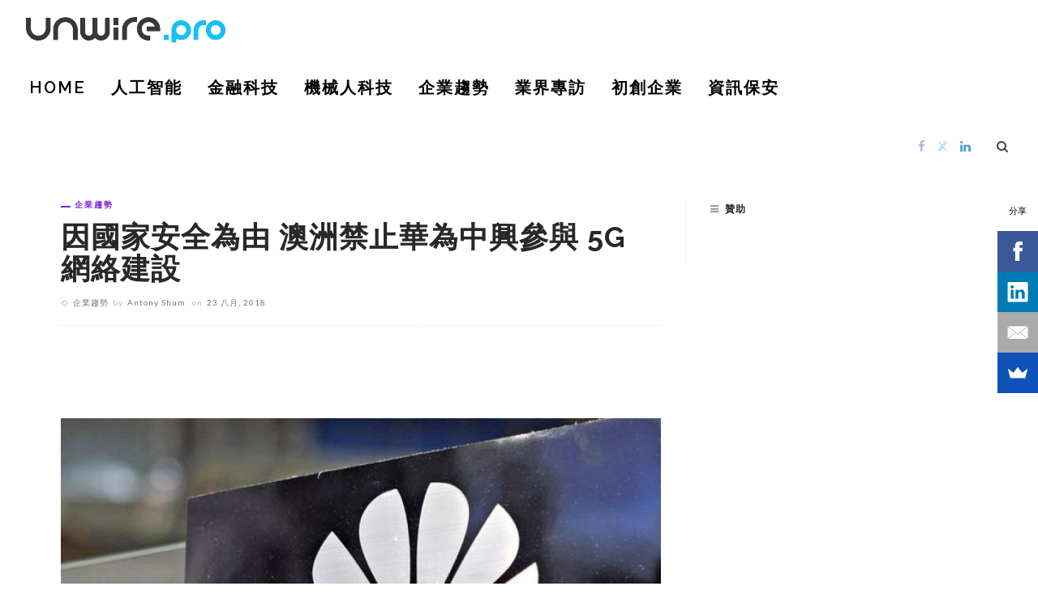

--- FILE ---
content_type: text/html; charset=utf-8
request_url: https://www.google.com/recaptcha/api2/aframe
body_size: 269
content:
<!DOCTYPE HTML><html><head><meta http-equiv="content-type" content="text/html; charset=UTF-8"></head><body><script nonce="Ja0Aw_pD1Xmxv3Yyoy0wlQ">/** Anti-fraud and anti-abuse applications only. See google.com/recaptcha */ try{var clients={'sodar':'https://pagead2.googlesyndication.com/pagead/sodar?'};window.addEventListener("message",function(a){try{if(a.source===window.parent){var b=JSON.parse(a.data);var c=clients[b['id']];if(c){var d=document.createElement('img');d.src=c+b['params']+'&rc='+(localStorage.getItem("rc::a")?sessionStorage.getItem("rc::b"):"");window.document.body.appendChild(d);sessionStorage.setItem("rc::e",parseInt(sessionStorage.getItem("rc::e")||0)+1);localStorage.setItem("rc::h",'1769705157896');}}}catch(b){}});window.parent.postMessage("_grecaptcha_ready", "*");}catch(b){}</script></body></html>